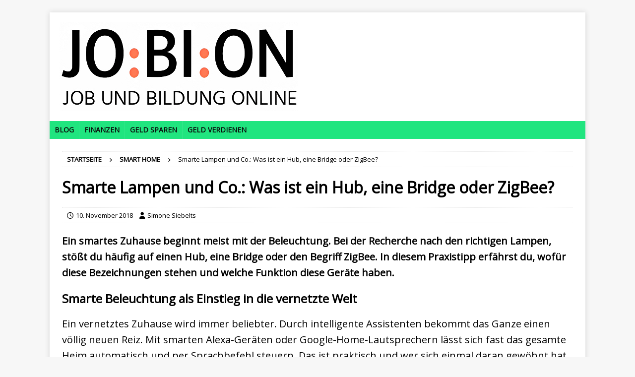

--- FILE ---
content_type: text/html; charset=UTF-8
request_url: https://www.job-und-bildung.de/smarte-lampen-hub-bridge
body_size: 10384
content:
<!DOCTYPE html><html class="no-js mh-disable-sb" lang="de"><head><meta charset="UTF-8"><title>Smarte Lampen und Co.: Was ist ein Hub, eine Bridge oder ZigBee? › JO:BI:ON</title><meta name="description" content="In Verbindung mit smarten Lampen liest man Begriffe wie Hub, Bridge oder ZigBee. Hier erfährst du, was ein Hub oder ZigBee ist und wofür es nötig ist." /><meta name="robots" content="index, follow" /><link rel="canonical" href="https://www.job-und-bildung.de/smarte-lampen-hub-bridge" /><meta property="og:type" content="article"><meta property="og:url" content="https://www.job-und-bildung.de/smarte-lampen-hub-bridge"><meta property="og:title" content="Smarte Lampen und Co.: Was ist ein Hub, eine Bridge oder ZigBee? › JO:BI:ON"><meta property="og:description" content="In Verbindung mit smarten Lampen liest man Begriffe wie Hub, Bridge oder ZigBee. Hier erfährst du, was ein Hub oder ZigBee ist und wofür es nötig ist."><meta property="og:image" content="https://www.job-und-bildung.de/ydk48rz6f/wp-content/uploads/2018/11/smart-home-funk.jpg"><meta name="twitter:card" content="summary_large_image"><meta name="twitter:image" content="https://www.job-und-bildung.de/ydk48rz6f/wp-content/uploads/2018/11/smart-home-funk.jpg"><meta name="twitter:site" content="jobubildung"><meta name="twitter:title" content="Smarte Lampen und Co.: Was ist ein Hub, eine Bridge oder ZigBee? › JO:BI:ON"><meta name="twitter:description" content="In Verbindung mit smarten Lampen liest man Begriffe wie Hub, Bridge oder ZigBee. Hier erfährst du, was ein Hub oder ZigBee ist und wofür es nötig ist."><meta name="google-site-verification" content="D9Bn8tiELkBbTe6R236SGRdEmdKnZ3HGAIPP429P85U" /><meta name="google-site-verification" content="D9Bn8tiELkBbTe6R236SGRdEmdKnZ3HGAIPP429P85U" /><meta name="google-site-verification" content="D9Bn8tiELkBbTe6R236SGRdEmdKnZ3HGAIPP429P85U" /><meta name="google-site-verification" content="D9Bn8tiELkBbTe6R236SGRdEmdKnZ3HGAIPP429P85U" /><meta name="robots" content="noarchive"><meta name="robots" content="NOODP"><meta name="viewport" content="width=device-width, initial-scale=1.0"><link rel="profile" href="http://gmpg.org/xfn/11" /> <script type="text/javascript">window.koko_analytics = {"url":"https:\/\/www.job-und-bildung.de\/ydk48rz6f\/koko-analytics-collect.php","site_url":"https:\/\/www.job-und-bildung.de","post_id":3329,"path":"\/smarte-lampen-hub-bridge","method":"none","use_cookie":false};</script> <link rel='dns-prefetch' href='//fonts.googleapis.com' /><link rel="alternate" title="oEmbed (JSON)" type="application/json+oembed" href="https://www.job-und-bildung.de/wp-json/oembed/1.0/embed?url=https%3A%2F%2Fwww.job-und-bildung.de%2Fsmarte-lampen-hub-bridge" /><link rel="alternate" title="oEmbed (XML)" type="text/xml+oembed" href="https://www.job-und-bildung.de/wp-json/oembed/1.0/embed?url=https%3A%2F%2Fwww.job-und-bildung.de%2Fsmarte-lampen-hub-bridge&#038;format=xml" /><style id='wp-img-auto-sizes-contain-inline-css' type='text/css'>img:is([sizes=auto i],[sizes^="auto," i]){contain-intrinsic-size:3000px 1500px}
/*# sourceURL=wp-img-auto-sizes-contain-inline-css */</style><style id='wp-block-library-inline-css' type='text/css'>:root{--wp-block-synced-color:#7a00df;--wp-block-synced-color--rgb:122,0,223;--wp-bound-block-color:var(--wp-block-synced-color);--wp-editor-canvas-background:#ddd;--wp-admin-theme-color:#007cba;--wp-admin-theme-color--rgb:0,124,186;--wp-admin-theme-color-darker-10:#006ba1;--wp-admin-theme-color-darker-10--rgb:0,107,160.5;--wp-admin-theme-color-darker-20:#005a87;--wp-admin-theme-color-darker-20--rgb:0,90,135;--wp-admin-border-width-focus:2px}@media (min-resolution:192dpi){:root{--wp-admin-border-width-focus:1.5px}}.wp-element-button{cursor:pointer}:root .has-very-light-gray-background-color{background-color:#eee}:root .has-very-dark-gray-background-color{background-color:#313131}:root .has-very-light-gray-color{color:#eee}:root .has-very-dark-gray-color{color:#313131}:root .has-vivid-green-cyan-to-vivid-cyan-blue-gradient-background{background:linear-gradient(135deg,#00d084,#0693e3)}:root .has-purple-crush-gradient-background{background:linear-gradient(135deg,#34e2e4,#4721fb 50%,#ab1dfe)}:root .has-hazy-dawn-gradient-background{background:linear-gradient(135deg,#faaca8,#dad0ec)}:root .has-subdued-olive-gradient-background{background:linear-gradient(135deg,#fafae1,#67a671)}:root .has-atomic-cream-gradient-background{background:linear-gradient(135deg,#fdd79a,#004a59)}:root .has-nightshade-gradient-background{background:linear-gradient(135deg,#330968,#31cdcf)}:root .has-midnight-gradient-background{background:linear-gradient(135deg,#020381,#2874fc)}:root{--wp--preset--font-size--normal:16px;--wp--preset--font-size--huge:42px}.has-regular-font-size{font-size:1em}.has-larger-font-size{font-size:2.625em}.has-normal-font-size{font-size:var(--wp--preset--font-size--normal)}.has-huge-font-size{font-size:var(--wp--preset--font-size--huge)}.has-text-align-center{text-align:center}.has-text-align-left{text-align:left}.has-text-align-right{text-align:right}.has-fit-text{white-space:nowrap!important}#end-resizable-editor-section{display:none}.aligncenter{clear:both}.items-justified-left{justify-content:flex-start}.items-justified-center{justify-content:center}.items-justified-right{justify-content:flex-end}.items-justified-space-between{justify-content:space-between}.screen-reader-text{border:0;clip-path:inset(50%);height:1px;margin:-1px;overflow:hidden;padding:0;position:absolute;width:1px;word-wrap:normal!important}.screen-reader-text:focus{background-color:#ddd;clip-path:none;color:#444;display:block;font-size:1em;height:auto;left:5px;line-height:normal;padding:15px 23px 14px;text-decoration:none;top:5px;width:auto;z-index:100000}html :where(.has-border-color){border-style:solid}html :where([style*=border-top-color]){border-top-style:solid}html :where([style*=border-right-color]){border-right-style:solid}html :where([style*=border-bottom-color]){border-bottom-style:solid}html :where([style*=border-left-color]){border-left-style:solid}html :where([style*=border-width]){border-style:solid}html :where([style*=border-top-width]){border-top-style:solid}html :where([style*=border-right-width]){border-right-style:solid}html :where([style*=border-bottom-width]){border-bottom-style:solid}html :where([style*=border-left-width]){border-left-style:solid}html :where(img[class*=wp-image-]){height:auto;max-width:100%}:where(figure){margin:0 0 1em}html :where(.is-position-sticky){--wp-admin--admin-bar--position-offset:var(--wp-admin--admin-bar--height,0px)}@media screen and (max-width:600px){html :where(.is-position-sticky){--wp-admin--admin-bar--position-offset:0px}}

/*# sourceURL=wp-block-library-inline-css */</style><style id='wp-block-heading-inline-css' type='text/css'>h1:where(.wp-block-heading).has-background,h2:where(.wp-block-heading).has-background,h3:where(.wp-block-heading).has-background,h4:where(.wp-block-heading).has-background,h5:where(.wp-block-heading).has-background,h6:where(.wp-block-heading).has-background{padding:1.25em 2.375em}h1.has-text-align-left[style*=writing-mode]:where([style*=vertical-lr]),h1.has-text-align-right[style*=writing-mode]:where([style*=vertical-rl]),h2.has-text-align-left[style*=writing-mode]:where([style*=vertical-lr]),h2.has-text-align-right[style*=writing-mode]:where([style*=vertical-rl]),h3.has-text-align-left[style*=writing-mode]:where([style*=vertical-lr]),h3.has-text-align-right[style*=writing-mode]:where([style*=vertical-rl]),h4.has-text-align-left[style*=writing-mode]:where([style*=vertical-lr]),h4.has-text-align-right[style*=writing-mode]:where([style*=vertical-rl]),h5.has-text-align-left[style*=writing-mode]:where([style*=vertical-lr]),h5.has-text-align-right[style*=writing-mode]:where([style*=vertical-rl]),h6.has-text-align-left[style*=writing-mode]:where([style*=vertical-lr]),h6.has-text-align-right[style*=writing-mode]:where([style*=vertical-rl]){rotate:180deg}
/*# sourceURL=https://www.job-und-bildung.de/ydk48rz6f/wp-includes/blocks/heading/style.min.css */</style><style id='wp-block-paragraph-inline-css' type='text/css'>.is-small-text{font-size:.875em}.is-regular-text{font-size:1em}.is-large-text{font-size:2.25em}.is-larger-text{font-size:3em}.has-drop-cap:not(:focus):first-letter{float:left;font-size:8.4em;font-style:normal;font-weight:100;line-height:.68;margin:.05em .1em 0 0;text-transform:uppercase}body.rtl .has-drop-cap:not(:focus):first-letter{float:none;margin-left:.1em}p.has-drop-cap.has-background{overflow:hidden}:root :where(p.has-background){padding:1.25em 2.375em}:where(p.has-text-color:not(.has-link-color)) a{color:inherit}p.has-text-align-left[style*="writing-mode:vertical-lr"],p.has-text-align-right[style*="writing-mode:vertical-rl"]{rotate:180deg}
/*# sourceURL=https://www.job-und-bildung.de/ydk48rz6f/wp-includes/blocks/paragraph/style.min.css */</style><style id='global-styles-inline-css' type='text/css'>:root{--wp--preset--aspect-ratio--square: 1;--wp--preset--aspect-ratio--4-3: 4/3;--wp--preset--aspect-ratio--3-4: 3/4;--wp--preset--aspect-ratio--3-2: 3/2;--wp--preset--aspect-ratio--2-3: 2/3;--wp--preset--aspect-ratio--16-9: 16/9;--wp--preset--aspect-ratio--9-16: 9/16;--wp--preset--color--black: #000000;--wp--preset--color--cyan-bluish-gray: #abb8c3;--wp--preset--color--white: #ffffff;--wp--preset--color--pale-pink: #f78da7;--wp--preset--color--vivid-red: #cf2e2e;--wp--preset--color--luminous-vivid-orange: #ff6900;--wp--preset--color--luminous-vivid-amber: #fcb900;--wp--preset--color--light-green-cyan: #7bdcb5;--wp--preset--color--vivid-green-cyan: #00d084;--wp--preset--color--pale-cyan-blue: #8ed1fc;--wp--preset--color--vivid-cyan-blue: #0693e3;--wp--preset--color--vivid-purple: #9b51e0;--wp--preset--gradient--vivid-cyan-blue-to-vivid-purple: linear-gradient(135deg,rgb(6,147,227) 0%,rgb(155,81,224) 100%);--wp--preset--gradient--light-green-cyan-to-vivid-green-cyan: linear-gradient(135deg,rgb(122,220,180) 0%,rgb(0,208,130) 100%);--wp--preset--gradient--luminous-vivid-amber-to-luminous-vivid-orange: linear-gradient(135deg,rgb(252,185,0) 0%,rgb(255,105,0) 100%);--wp--preset--gradient--luminous-vivid-orange-to-vivid-red: linear-gradient(135deg,rgb(255,105,0) 0%,rgb(207,46,46) 100%);--wp--preset--gradient--very-light-gray-to-cyan-bluish-gray: linear-gradient(135deg,rgb(238,238,238) 0%,rgb(169,184,195) 100%);--wp--preset--gradient--cool-to-warm-spectrum: linear-gradient(135deg,rgb(74,234,220) 0%,rgb(151,120,209) 20%,rgb(207,42,186) 40%,rgb(238,44,130) 60%,rgb(251,105,98) 80%,rgb(254,248,76) 100%);--wp--preset--gradient--blush-light-purple: linear-gradient(135deg,rgb(255,206,236) 0%,rgb(152,150,240) 100%);--wp--preset--gradient--blush-bordeaux: linear-gradient(135deg,rgb(254,205,165) 0%,rgb(254,45,45) 50%,rgb(107,0,62) 100%);--wp--preset--gradient--luminous-dusk: linear-gradient(135deg,rgb(255,203,112) 0%,rgb(199,81,192) 50%,rgb(65,88,208) 100%);--wp--preset--gradient--pale-ocean: linear-gradient(135deg,rgb(255,245,203) 0%,rgb(182,227,212) 50%,rgb(51,167,181) 100%);--wp--preset--gradient--electric-grass: linear-gradient(135deg,rgb(202,248,128) 0%,rgb(113,206,126) 100%);--wp--preset--gradient--midnight: linear-gradient(135deg,rgb(2,3,129) 0%,rgb(40,116,252) 100%);--wp--preset--font-size--small: 13px;--wp--preset--font-size--medium: 20px;--wp--preset--font-size--large: 36px;--wp--preset--font-size--x-large: 42px;--wp--preset--spacing--20: 0.44rem;--wp--preset--spacing--30: 0.67rem;--wp--preset--spacing--40: 1rem;--wp--preset--spacing--50: 1.5rem;--wp--preset--spacing--60: 2.25rem;--wp--preset--spacing--70: 3.38rem;--wp--preset--spacing--80: 5.06rem;--wp--preset--shadow--natural: 6px 6px 9px rgba(0, 0, 0, 0.2);--wp--preset--shadow--deep: 12px 12px 50px rgba(0, 0, 0, 0.4);--wp--preset--shadow--sharp: 6px 6px 0px rgba(0, 0, 0, 0.2);--wp--preset--shadow--outlined: 6px 6px 0px -3px rgb(255, 255, 255), 6px 6px rgb(0, 0, 0);--wp--preset--shadow--crisp: 6px 6px 0px rgb(0, 0, 0);}:where(.is-layout-flex){gap: 0.5em;}:where(.is-layout-grid){gap: 0.5em;}body .is-layout-flex{display: flex;}.is-layout-flex{flex-wrap: wrap;align-items: center;}.is-layout-flex > :is(*, div){margin: 0;}body .is-layout-grid{display: grid;}.is-layout-grid > :is(*, div){margin: 0;}:where(.wp-block-columns.is-layout-flex){gap: 2em;}:where(.wp-block-columns.is-layout-grid){gap: 2em;}:where(.wp-block-post-template.is-layout-flex){gap: 1.25em;}:where(.wp-block-post-template.is-layout-grid){gap: 1.25em;}.has-black-color{color: var(--wp--preset--color--black) !important;}.has-cyan-bluish-gray-color{color: var(--wp--preset--color--cyan-bluish-gray) !important;}.has-white-color{color: var(--wp--preset--color--white) !important;}.has-pale-pink-color{color: var(--wp--preset--color--pale-pink) !important;}.has-vivid-red-color{color: var(--wp--preset--color--vivid-red) !important;}.has-luminous-vivid-orange-color{color: var(--wp--preset--color--luminous-vivid-orange) !important;}.has-luminous-vivid-amber-color{color: var(--wp--preset--color--luminous-vivid-amber) !important;}.has-light-green-cyan-color{color: var(--wp--preset--color--light-green-cyan) !important;}.has-vivid-green-cyan-color{color: var(--wp--preset--color--vivid-green-cyan) !important;}.has-pale-cyan-blue-color{color: var(--wp--preset--color--pale-cyan-blue) !important;}.has-vivid-cyan-blue-color{color: var(--wp--preset--color--vivid-cyan-blue) !important;}.has-vivid-purple-color{color: var(--wp--preset--color--vivid-purple) !important;}.has-black-background-color{background-color: var(--wp--preset--color--black) !important;}.has-cyan-bluish-gray-background-color{background-color: var(--wp--preset--color--cyan-bluish-gray) !important;}.has-white-background-color{background-color: var(--wp--preset--color--white) !important;}.has-pale-pink-background-color{background-color: var(--wp--preset--color--pale-pink) !important;}.has-vivid-red-background-color{background-color: var(--wp--preset--color--vivid-red) !important;}.has-luminous-vivid-orange-background-color{background-color: var(--wp--preset--color--luminous-vivid-orange) !important;}.has-luminous-vivid-amber-background-color{background-color: var(--wp--preset--color--luminous-vivid-amber) !important;}.has-light-green-cyan-background-color{background-color: var(--wp--preset--color--light-green-cyan) !important;}.has-vivid-green-cyan-background-color{background-color: var(--wp--preset--color--vivid-green-cyan) !important;}.has-pale-cyan-blue-background-color{background-color: var(--wp--preset--color--pale-cyan-blue) !important;}.has-vivid-cyan-blue-background-color{background-color: var(--wp--preset--color--vivid-cyan-blue) !important;}.has-vivid-purple-background-color{background-color: var(--wp--preset--color--vivid-purple) !important;}.has-black-border-color{border-color: var(--wp--preset--color--black) !important;}.has-cyan-bluish-gray-border-color{border-color: var(--wp--preset--color--cyan-bluish-gray) !important;}.has-white-border-color{border-color: var(--wp--preset--color--white) !important;}.has-pale-pink-border-color{border-color: var(--wp--preset--color--pale-pink) !important;}.has-vivid-red-border-color{border-color: var(--wp--preset--color--vivid-red) !important;}.has-luminous-vivid-orange-border-color{border-color: var(--wp--preset--color--luminous-vivid-orange) !important;}.has-luminous-vivid-amber-border-color{border-color: var(--wp--preset--color--luminous-vivid-amber) !important;}.has-light-green-cyan-border-color{border-color: var(--wp--preset--color--light-green-cyan) !important;}.has-vivid-green-cyan-border-color{border-color: var(--wp--preset--color--vivid-green-cyan) !important;}.has-pale-cyan-blue-border-color{border-color: var(--wp--preset--color--pale-cyan-blue) !important;}.has-vivid-cyan-blue-border-color{border-color: var(--wp--preset--color--vivid-cyan-blue) !important;}.has-vivid-purple-border-color{border-color: var(--wp--preset--color--vivid-purple) !important;}.has-vivid-cyan-blue-to-vivid-purple-gradient-background{background: var(--wp--preset--gradient--vivid-cyan-blue-to-vivid-purple) !important;}.has-light-green-cyan-to-vivid-green-cyan-gradient-background{background: var(--wp--preset--gradient--light-green-cyan-to-vivid-green-cyan) !important;}.has-luminous-vivid-amber-to-luminous-vivid-orange-gradient-background{background: var(--wp--preset--gradient--luminous-vivid-amber-to-luminous-vivid-orange) !important;}.has-luminous-vivid-orange-to-vivid-red-gradient-background{background: var(--wp--preset--gradient--luminous-vivid-orange-to-vivid-red) !important;}.has-very-light-gray-to-cyan-bluish-gray-gradient-background{background: var(--wp--preset--gradient--very-light-gray-to-cyan-bluish-gray) !important;}.has-cool-to-warm-spectrum-gradient-background{background: var(--wp--preset--gradient--cool-to-warm-spectrum) !important;}.has-blush-light-purple-gradient-background{background: var(--wp--preset--gradient--blush-light-purple) !important;}.has-blush-bordeaux-gradient-background{background: var(--wp--preset--gradient--blush-bordeaux) !important;}.has-luminous-dusk-gradient-background{background: var(--wp--preset--gradient--luminous-dusk) !important;}.has-pale-ocean-gradient-background{background: var(--wp--preset--gradient--pale-ocean) !important;}.has-electric-grass-gradient-background{background: var(--wp--preset--gradient--electric-grass) !important;}.has-midnight-gradient-background{background: var(--wp--preset--gradient--midnight) !important;}.has-small-font-size{font-size: var(--wp--preset--font-size--small) !important;}.has-medium-font-size{font-size: var(--wp--preset--font-size--medium) !important;}.has-large-font-size{font-size: var(--wp--preset--font-size--large) !important;}.has-x-large-font-size{font-size: var(--wp--preset--font-size--x-large) !important;}
/*# sourceURL=global-styles-inline-css */</style><style id='classic-theme-styles-inline-css' type='text/css'>/*! This file is auto-generated */
.wp-block-button__link{color:#fff;background-color:#32373c;border-radius:9999px;box-shadow:none;text-decoration:none;padding:calc(.667em + 2px) calc(1.333em + 2px);font-size:1.125em}.wp-block-file__button{background:#32373c;color:#fff;text-decoration:none}
/*# sourceURL=/wp-includes/css/classic-themes.min.css */</style><link rel='stylesheet' id='mh-google-fonts-css' href='https://fonts.googleapis.com/css?family=Open+Sans' type='text/css' media='all' /><link rel='stylesheet' id='mh-font-awesome-css' href='https://www.job-und-bildung.de/ydk48rz6f/wp-content/themes/mh-magazine/includes/core/assets/css/font-awesome.min.css' type='text/css' media='all' /><link rel='stylesheet' id='mh-magazine-css' href='https://www.job-und-bildung.de/ydk48rz6f/wp-content/themes/mh-magazine/style.css?ver=5.0.4' type='text/css' media='all' /><link rel='stylesheet' id='borlabs-cookie-custom-css' href='https://www.job-und-bildung.de/ydk48rz6f/wp-content/cache/borlabs-cookie/1/borlabs-cookie-1-de.css?ver=3.3.23-390' type='text/css' media='all' /> <script type="text/javascript" src="https://www.job-und-bildung.de/ydk48rz6f/wp-includes/js/jquery/jquery.min.js?ver=3.7.1" id="jquery-core-js"></script> <script type="text/javascript" src="https://www.job-und-bildung.de/ydk48rz6f/wp-includes/js/jquery/jquery-migrate.min.js?ver=3.4.1" id="jquery-migrate-js"></script> <script type="text/javascript" id="mh-scripts-js-extra">var mh = {"text":{"toggle_menu":"Toggle Menu"}};
//# sourceURL=mh-scripts-js-extra</script> <script type="text/javascript" src="https://www.job-und-bildung.de/ydk48rz6f/wp-content/themes/mh-magazine/includes/core/assets/js/scripts.js?ver=5.0.4" id="mh-scripts-js"></script> <script data-no-optimize="1" data-no-minify="1" data-cfasync="false" type="text/javascript" src="https://www.job-und-bildung.de/ydk48rz6f/wp-content/cache/borlabs-cookie/1/borlabs-cookie-config-de.json.js?ver=3.3.23-161" id="borlabs-cookie-config-js"></script> <link rel="https://api.w.org/" href="https://www.job-und-bildung.de/wp-json/" /><link rel="alternate" title="JSON" type="application/json" href="https://www.job-und-bildung.de/wp-json/wp/v2/posts/3329" /><!--[if lt IE 9]> <script src="https://www.job-und-bildung.de/ydk48rz6f/wp-content/themes/mh-magazine/js/css3-mediaqueries.js"></script> <![endif]--> <!--[if lt IE 9]> <script src="https://www.job-und-bildung.de/ydk48rz6f/wp-content/themes/mh-magazine/js/css3-mediaqueries.js"></script> <![endif]--><style type="text/css">.mh-navigation li:hover, .mh-navigation ul li:hover > ul, .mh-main-nav-wrap, .mh-main-nav, .mh-social-nav li a:hover, .entry-tags li, .mh-slider-caption, .mh-widget-layout8 .mh-widget-title .mh-footer-widget-title-inner, .mh-widget-col-1 .mh-slider-caption, .mh-widget-col-1 .mh-posts-lineup-caption, .mh-carousel-layout1, .mh-spotlight-widget, .mh-social-widget li a, .mh-author-bio-widget, .mh-footer-widget .mh-tab-comment-excerpt, .mh-nip-item:hover .mh-nip-overlay, .mh-widget .tagcloud a, .mh-footer-widget .tagcloud a, .mh-footer, .mh-copyright-wrap, input[type=submit]:hover, #infinite-handle span:hover { background: #20e57f; }
.mh-extra-nav-bg { background: rgba(32, 229, 127, 0.2); }
.mh-slider-caption, .mh-posts-stacked-title, .mh-posts-lineup-caption { background: #20e57f; background: rgba(32, 229, 127, 0.8); }
@media screen and (max-width: 900px) { #mh-mobile .mh-slider-caption, #mh-mobile .mh-posts-lineup-caption { background: rgba(32, 229, 127, 1); } }
.slicknav_menu, .slicknav_nav ul, #mh-mobile .mh-footer-widget .mh-posts-stacked-overlay { border-color: #20e57f; }
.mh-copyright, .mh-copyright a { color: #fff; }
.mh-widget-layout4 .mh-widget-title { background: #000000; background: rgba(0, 0, 0, 0.6); }
.mh-preheader, .mh-wide-layout .mh-subheader, .mh-ticker-title, .mh-main-nav li:hover, .mh-footer-nav, .slicknav_menu, .slicknav_btn, .slicknav_nav .slicknav_item:hover, .slicknav_nav a:hover, .mh-back-to-top, .mh-subheading, .entry-tags .fa, .entry-tags li:hover, .mh-widget-layout2 .mh-widget-title, .mh-widget-layout4 .mh-widget-title-inner, .mh-widget-layout4 .mh-footer-widget-title, .mh-widget-layout5 .mh-widget-title-inner, .mh-widget-layout6 .mh-widget-title, #mh-mobile .flex-control-paging li a.flex-active, .mh-image-caption, .mh-carousel-layout1 .mh-carousel-caption, .mh-tab-button.active, .mh-tab-button.active:hover, .mh-footer-widget .mh-tab-button.active, .mh-social-widget li:hover a, .mh-footer-widget .mh-social-widget li a, .mh-footer-widget .mh-author-bio-widget, .tagcloud a:hover, .mh-widget .tagcloud a:hover, .mh-footer-widget .tagcloud a:hover, .mh-posts-stacked-item .mh-meta, .page-numbers:hover, .mh-loop-pagination .current, .mh-comments-pagination .current, .pagelink, a:hover .pagelink, input[type=submit], #infinite-handle span { background: #000000; }
.mh-main-nav-wrap .slicknav_nav ul, blockquote, .mh-widget-layout1 .mh-widget-title, .mh-widget-layout3 .mh-widget-title, .mh-widget-layout5 .mh-widget-title, .mh-widget-layout8 .mh-widget-title:after, #mh-mobile .mh-slider-caption, .mh-carousel-layout1, .mh-spotlight-widget, .mh-author-bio-widget, .mh-author-bio-title, .mh-author-bio-image-frame, .mh-video-widget, .mh-tab-buttons, textarea:hover, input[type=text]:hover, input[type=email]:hover, input[type=tel]:hover, input[type=url]:hover { border-color: #000000; }
.mh-header-tagline, .mh-dropcap, .mh-carousel-layout1 .flex-direction-nav a, .mh-carousel-layout2 .mh-carousel-caption, .mh-posts-digest-small-category, .mh-posts-lineup-more, .bypostauthor .fn:after, .mh-comment-list .comment-reply-link:before, #respond #cancel-comment-reply-link:before { color: #000000; }
.mh-subheader, .page-numbers, a .pagelink, .mh-widget-layout3 .mh-widget-title, .mh-widget .search-form, .mh-tab-button, .mh-tab-content, .mh-nip-widget, .mh-magazine-facebook-page-widget, .mh-social-widget, .mh-posts-horizontal-widget, .mh-ad-spot, .mh-info-spot { background: #c4c4c4; }
.mh-tab-post-item { border-color: rgba(255, 255, 255, 0.3); }
.mh-tab-comment-excerpt { background: rgba(255, 255, 255, 0.6); }
#mh-mobile .mh-header-nav li:hover a, .mh-main-nav li a, .mh-extra-nav li:hover a, .mh-footer-nav li:hover a, .mh-social-nav li:hover .fa-mh-social, .mh-main-nav-wrap .slicknav_menu a, .mh-main-nav-wrap .slicknav_menu a:hover, .entry-tags a, .mh-slider-caption, .mh-slider-caption a, .mh-slider-caption a:hover, .mh-spotlight-widget, #mh-mobile .mh-spotlight-widget a, #mh-mobile .mh-spotlight-widget a:hover, .mh-spotlight-widget .mh-spotlight-meta, .mh-posts-stacked-title a, .mh-posts-stacked-title a:hover, .mh-posts-lineup-widget a, .mh-posts-lineup-widget a:hover, .mh-posts-lineup-caption, .mh-footer-widget .mh-tabbed-widget, .mh-footer-widget .mh-tabbed-widget a, .mh-footer-widget .mh-tabbed-widget a:hover, .mh-author-bio-title, .mh-author-bio-text, .mh-social-widget .fa-mh-social, .mh-footer, .mh-footer a, .mh-footer a:hover, .mh-footer .mh-meta, .mh-footer .mh-meta a, .mh-footer .mh-meta a:hover, .mh-footer .wp-caption-text, .mh-widget-layout1 .mh-widget-title.mh-footer-widget-title, .mh-widget-layout1 .mh-widget-title.mh-footer-widget-title a, .mh-widget-layout3 .mh-widget-title.mh-footer-widget-title, .mh-widget-layout3 .mh-widget-title.mh-footer-widget-title a, .mh-widget-layout7 .mh-widget-title.mh-footer-widget-title, .mh-widget-layout7 .mh-widget-title.mh-footer-widget-title a, .mh-widget-layout8 .mh-widget-title.mh-footer-widget-title, .mh-widget-layout8 .mh-widget-title.mh-footer-widget-title a, .mh-copyright, .mh-copyright a, .mh-copyright a:hover, .tagcloud a, .mh-tabbed-widget .tagcloud a, input[type=submit]:hover, #infinite-handle span:hover { color: #0a0a0a; }
.mh-main-nav-wrap .slicknav_menu .slicknav_icon-bar { background: #0a0a0a; }
.mh-meta, .mh-meta a, .mh-breadcrumb, .mh-breadcrumb a, .mh-comment-list .comment-meta, .mh-comment-list .comment-meta a, .mh-comment-list .comment-reply-link, .mh-user-data, .widget_rss .rss-date, .widget_rss cite { color: #000000; }
.entry-content a { color: #0000ee; }
a:hover, .entry-content a:hover, #respond a:hover, #respond #cancel-comment-reply-link:hover, #respond .logged-in-as a:hover, .mh-comment-list .comment-meta a:hover, .mh-ping-list .mh-ping-item a:hover, .mh-meta a:hover, .mh-breadcrumb a:hover, .mh-tabbed-widget a:hover { color: #230f98; }</style><style type="text/css">.entry-content { font-size: 20px; font-size: 1.25rem; }</style><link rel="icon" href="https://www.job-und-bildung.de/ydk48rz6f/wp-content/uploads/2023/08/cropped-JOBION-LOGO-32x32.png" sizes="32x32" /><link rel="icon" href="https://www.job-und-bildung.de/ydk48rz6f/wp-content/uploads/2023/08/cropped-JOBION-LOGO-192x192.png" sizes="192x192" /><link rel="apple-touch-icon" href="https://www.job-und-bildung.de/ydk48rz6f/wp-content/uploads/2023/08/cropped-JOBION-LOGO-180x180.png" /><meta name="msapplication-TileImage" content="https://www.job-und-bildung.de/ydk48rz6f/wp-content/uploads/2023/08/cropped-JOBION-LOGO-270x270.png" /><style type="text/css" id="wp-custom-css">.mh-posts-digest-widget .entry-meta-date { display: none; }
.mh-posts-large-widget .entry-meta-date { display: none; }
.mh-posts-grid-widget .entry-meta-date { display: none; }
.mh-posts-large-widget .mh-excerpt { display: none; }
.bildu-adlabel { font-size: 0.7em; }

.entry-content a {
    text-decoration: underline;
}
.mh-main-nav li a { padding: 7px 10px; }
p {
font-size: 20px;
}

a[href*="c24n.de"]:after,
[href*="primeopinion.com"]:after,
a[href*="cashinstyle.com"]:after,
a[href*="heycash.com"]:after,
a[href*="swagbucks.com"]:after,
a[href*="topsurveys.app"]:after,
a[href*="fivesurveys.com"]:after,
a[href*="go.fiverr.com"]:after,
a[href*="topsurveys.app"]:after,
a[href*="digistore24.com"]:after,
a[href*="a.check24.net"]:after,
a[href*="gruender.de"]:after,
a[href*="awin1.com"]:after,
a[href*="a.partner-versicherung.de"]:after,
a[href*="rwrds.de"]:after,
a[href*="freecash.com"]:after,
a[href*="account.yougov.com"]:after,
a[href*="prizerebel.com"]:after,
a[href*="pawns.app"]:after,
a[href*="bit.ly"]:after,
a[href*="bdt9.net"]:after,
a[href*="jdt8.net"]:after,
a[href*="rkn3.net"]:after,
a[href*="heypiggy.com"]:after,
a[href*="emberfund.onelink.me"]:after,
a[href*="r.honeygain.me"]:after,
a[href*="temu.to"]:after,
a[href*="temu.com"]:after,
a[href*="creator.nightcafe.studio"]:after,
a[href*="financeads.net"]:after
{ content: "*";  }
.google-auto-placed {
font-size: 12px;
font-family: "Arial",sans-serif;
font-style: italic;
text-align: left;
}

.google-auto-placed::before {
content: "Werbung";
}
.prefix-adlabel { text-align: left; }</style></head><body id="mh-mobile" class="wp-singular post-template-default single single-post postid-3329 single-format-standard wp-custom-logo wp-theme-mh-magazine mh-boxed-layout mh-right-sb mh-loop-layout1 mh-widget-layout8 mh-loop-hide-caption" itemscope="itemscope" itemtype="https://schema.org/WebPage"><div class="mh-container mh-container-outer"><div class="mh-header-nav-mobile clearfix"></div><header class="mh-header" itemscope="itemscope" itemtype="https://schema.org/WPHeader"><div class="mh-container mh-container-inner clearfix"><div class="mh-custom-header clearfix"><div class="mh-header-columns mh-row clearfix"><div class="mh-col-1-1 mh-site-identity"><div class="mh-site-logo" role="banner" itemscope="itemscope" itemtype="https://schema.org/Brand"> <a href="https://www.job-und-bildung.de/" class="custom-logo-link" rel="home"><img width="480" height="179" src="https://www.job-und-bildung.de/ydk48rz6f/wp-content/uploads/2023/09/jobion-text-logo.png" class="custom-logo" alt="JO:BI:ON" decoding="async" fetchpriority="high" srcset="https://www.job-und-bildung.de/ydk48rz6f/wp-content/uploads/2023/09/jobion-text-logo.png 480w, https://www.job-und-bildung.de/ydk48rz6f/wp-content/uploads/2023/09/jobion-text-logo-250x93.png 250w" sizes="(max-width: 480px) 100vw, 480px" /></a></div></div></div></div></div><div class="mh-main-nav-wrap"><nav class="mh-navigation mh-main-nav mh-container mh-container-inner clearfix" itemscope="itemscope" itemtype="https://schema.org/SiteNavigationElement"><div class="menu-menue-1-container"><ul id="menu-menue-1" class="menu"><li id="menu-item-6782" class="menu-item menu-item-type-post_type menu-item-object-page menu-item-home menu-item-6782"><a href="https://www.job-und-bildung.de/">Blog</a></li><li id="menu-item-7867" class="menu-item menu-item-type-taxonomy menu-item-object-category menu-item-7867"><a href="https://www.job-und-bildung.de/category/finanzen">Finanzen</a></li><li id="menu-item-7718" class="menu-item menu-item-type-taxonomy menu-item-object-category menu-item-7718"><a href="https://www.job-und-bildung.de/category/geld-sparen">Geld sparen</a></li><li id="menu-item-7866" class="menu-item menu-item-type-taxonomy menu-item-object-category menu-item-7866"><a href="https://www.job-und-bildung.de/category/geld-verdienen">Geld verdienen</a></li></ul></div></nav></div></header><div class="mh-wrapper clearfix"><div class="mh-main clearfix"><div id="main-content" class="mh-content" role="main" itemprop="mainContentOfPage"><nav class="mh-breadcrumb" itemscope itemtype="https://schema.org/BreadcrumbList"><span itemprop="itemListElement" itemscope itemtype="https://schema.org/ListItem"><a href="https://www.job-und-bildung.de" title="Startseite" itemprop="item"><span itemprop="name">Startseite</span></a><meta itemprop="position" content="1" /></span><span class="mh-breadcrumb-delimiter"><i class="fa fa-angle-right"></i></span><span itemprop="itemListElement" itemscope itemtype="https://schema.org/ListItem"><a href="https://www.job-und-bildung.de/category/smart-home" itemprop="item" title="Smart Home"><span itemprop="name">Smart Home</span></a><meta itemprop="position" content="2" /></span><span class="mh-breadcrumb-delimiter"><i class="fa fa-angle-right"></i></span>Smarte Lampen und Co.: Was ist ein Hub, eine Bridge oder ZigBee?</nav><article id="post-3329" class="post-3329 post type-post status-publish format-standard has-post-thumbnail hentry category-smart-home"><header class="entry-header clearfix"><h1 class="entry-title">Smarte Lampen und Co.: Was ist ein Hub, eine Bridge oder ZigBee?</h1><div class="mh-meta entry-meta"> <span class="entry-meta-date updated"><i class="far fa-clock"></i><a href="https://www.job-und-bildung.de/2018/11">10. November 2018</a></span> <span class="entry-meta-author author vcard"><i class="fa fa-user"></i><a class="fn" href="https://www.job-und-bildung.de/author/simone-siebelts">Simone Siebelts</a></span></div></header><div class="entry-content clearfix"><p><strong>Ein smartes Zuhause beginnt meist mit der Beleuchtung. Bei der Recherche nach den richtigen Lampen, stößt du häufig auf einen Hub, eine Bridge oder den Begriff ZigBee. In diesem Praxistipp erfährst du,&nbsp;wofür diese Bezeichnungen stehen und welche Funktion diese Geräte haben.</strong></p><h2 class="wp-block-heading">Smarte Beleuchtung als Einstieg in die vernetzte Welt</h2><p>Ein vernetztes Zuhause wird immer beliebter. Durch intelligente Assistenten bekommt das Ganze einen völlig neuen Reiz. Mit smarten Alexa-Geräten oder Google-Home-Lautsprechern lässt sich fast das gesamte Heim automatisch und per Sprachbefehl steuern. Das ist praktisch und wer sich einmal daran gewöhnt hat, möchte sein vernetztes Zuhause nicht mehr hergeben.</p><p>Da du dir die Frage stellst, was ein Hub, Bridge oder ZigBee ist, bist du wahrscheinlich am Anfang deiner smarten Karriere. Viele, die ihr Zuhause intelligent vernetzen wollen, fangen mit der Beleuchtung an, da dies ohne große Installation zu bewerkstelligen ist. Wenn du deine <a title="Lampen smart machen und mit Google Home steuern" rel="noopener noreferrer" href="https://www.job-und-bildung.de/lampen-smart-google-home" target="">Lampen smart machen</a> willst, brauchst du keine neuen Leuchten. Ein einfacher Wechsel der Birnen reicht. &#8222;Dumme&#8220; Birne raus, smarte Lampe rein, fertig.</p><h2 class="wp-block-heading">Smarte Lampen und Co.: Was ist ein Hub oder eine Bridge?</h2><p>Trotzdem haben Neulinge ein paar Fragen, die sich nicht unbedingt von selbst klären. Darunter die Begriffe Hub oder Bridge. Die meisten Einsteiger stoßen bei ihrer Recherche nach Smart-Home-Geräten schnell auf einen der Platzhirsche im Bereich der smarten Beleuchtung. Lampen von Philips Hue benötigen eine Bridge, damit sie funktionieren und mit der App oder einem Google Home gesteuert werden können. Dies ist eine Art Schaltzentrale (Hub) über die du Lampen und weitere Geräte in dein Smart-Home-System einbinden kannst.</p><p>Bei jedem Hersteller heißen diese kleinen Schaltzentralen etwas anders. Am Ende haben sie alle dieselbe Funktion: Sie stellen eine Verbindung zwischen den smarten Lampen und dem Smartphone oder einem smarten Lautsprecher her.</p><h2 class="wp-block-heading">ZigBee-Funkstandard für das smarte Zuhause</h2><p>Diese Hubs nutzen einen speziellen Funkstandard. Also statt WLAN wie <a title="Google Home kompatible TP-Link Lampen (LB110, LB120, LB130) im Vergleich" rel="noopener noreferrer" href="https://www.job-und-bildung.de/googlehome-tplink-lampen-vergleich" target=""><strong>s</strong>marte Lampen von TP-Link</a> &nbsp;kommunizieren die Geräte nicht über das WLAN-Netz. Das hat den Vorteil, dass die verbundenen Lampen und Co.  schneller reagieren und bei Überlastung, zum Beispiel wenn mehrere Leute dasselbe WLAN nutzen, nicht beeinträchtigt werden.</p><p>ZigBee ist einer der bekanntesten Funkstandards. Das hat Vorteile. So haben Alexa-Geräte einen solchen ZigBee-fähigen Hub bereits an Bord. Außerdem können smarte Lampen anderer Hersteller in bestehende Smart-Home-Systeme eingebunden werden eingebunden werden, die ZigBee unterstützen.</p><p>Das funktioniert aber nicht immer. Auch wenn zwei Hersteller denselben Funkstandard für die Kommunikation nutzen, müssen die Hersteller das Einbinden in das jeweilige System auch  softwareseitig unterstützen.</p><h3 class="wp-block-heading">Tipps für den Einstieg</h3><p class="has-very-light-gray-background-color has-background">Klingt kompliziert? Wenn du ins Smart Home einsteigst und deine <a href="https://www.job-und-bildung.de/lampen-smart-google-home">Lampen smart machen</a> willst, empfehle ich dir zum Ausprobieren Birnen, die du über WLAN steuern kannst. Damit kannst du nichts falsch machen. Egal, für welches System du dich später entscheidest, diese kannst du unabhängig von anderen Smart-Home-Systemen nutzen.</p></div></article><div id="comments" class="mh-comments-wrap"></div></div></div></div><footer class="mh-footer" itemscope="itemscope" itemtype="https://schema.org/WPFooter"><div class="mh-container mh-container-inner mh-footer-widgets mh-row clearfix"><div class="mh-col-1-3 mh-widget-col-1 mh-footer-3-cols  mh-footer-area mh-footer-1"><div id="text-75" class="mh-footer-widget widget_text"><h6 class="mh-widget-title mh-footer-widget-title"><span class="mh-widget-title-inner mh-footer-widget-title-inner">Impressum &#038; Datenschutz</span></h6><div class="textwidget"><p><a href="https://www.job-und-bildung.de/impressum" target="_blank" rel="noopener">Impressum</a><br /> <a href="https://www.job-und-bildung.de/datenschutzerklaerung" target="_blank" rel="noopener">Datenschutzerklärung</a></p></div></div><div id="text-85" class="mh-footer-widget widget_text"><div class="textwidget"><p><a href="https://www.job-und-bildung.de/datenschutzerklaerung#werbelinks">* = Werbelinks</a></p></div></div><div id="text-80" class="mh-footer-widget widget_text"><h6 class="mh-widget-title mh-footer-widget-title"><span class="mh-widget-title-inner mh-footer-widget-title-inner">Rechtlicher Hinweis</span></h6><div class="textwidget"><span class="borlabs-cookie-open-dialog-preferences brlbs-cmpnt-container" data-borlabs-cookie-title="Datenschutz-Einstellungen aufrufen" data-borlabs-cookie-type="button" ></span></div></div></div><div class="mh-col-1-3 mh-widget-col-1 mh-footer-3-cols  mh-footer-area mh-footer-2"><div id="text-87" class="mh-footer-widget widget_text"><div class="textwidget"><p><strong>Über JO:BI:ON</strong></p><p>Blog mit den Themen private Finanzen, Tipps und Ideen zum Geld sparen, Geldanlage, finanzielle Absicherung und Geld verdienen.</p></div></div></div><div class="mh-col-1-3 mh-widget-col-1 mh-footer-3-cols  mh-footer-area mh-footer-3"><div id="search-19" class="mh-footer-widget widget_search"><form role="search" method="get" class="search-form" action="https://www.job-und-bildung.de/"> <label> <span class="screen-reader-text">Suche nach:</span> <input type="search" class="search-field" placeholder="Suchen …" value="" name="s" /> </label> <input type="submit" class="search-submit" value="Suchen" /></form></div></div></div></footer><div class="mh-copyright-wrap"><div class="mh-container mh-container-inner clearfix"><p class="mh-copyright"> 2025 JO:BI:ON - JOB UND BILDUNG ONLINE</p></div></div> <a title="Back to Top" href="#" class="mh-back-to-top"><i class="fa fa-chevron-up"></i></a></div> <script type="speculationrules">{"prefetch":[{"source":"document","where":{"and":[{"href_matches":"/*"},{"not":{"href_matches":["/ydk48rz6f/wp-*.php","/ydk48rz6f/wp-admin/*","/ydk48rz6f/wp-content/uploads/*","/ydk48rz6f/wp-content/*","/ydk48rz6f/wp-content/plugins/*","/ydk48rz6f/wp-content/themes/mh-magazine/*","/*\\?(.+)"]}},{"not":{"selector_matches":"a[rel~=\"nofollow\"]"}},{"not":{"selector_matches":".no-prefetch, .no-prefetch a"}}]},"eagerness":"conservative"}]}</script>  <script type="text/javascript">!function(){var e=window,r=e.koko_analytics;r.trackPageview=function(e,t){"prerender"==document.visibilityState||/bot|crawl|spider|seo|lighthouse|facebookexternalhit|preview/i.test(navigator.userAgent)||navigator.sendBeacon(r.url,new URLSearchParams({pa:e,po:t,r:0==document.referrer.indexOf(r.site_url)?"":document.referrer,m:r.use_cookie?"c":r.method[0]}))},e.addEventListener("load",function(){r.trackPageview(r.path,r.post_id)})}();</script> <a title="Back to Top" href="#" class="mh-back-to-top"><i class="fa fa-chevron-up"></i></a> <script type="module" src="https://www.job-und-bildung.de/ydk48rz6f/wp-content/plugins/borlabs-cookie/assets/javascript/borlabs-cookie.min.js?ver=3.3.23" id="borlabs-cookie-core-js-module" data-cfasync="false" data-no-minify="1" data-no-optimize="1"></script> <div data-nosnippet data-borlabs-cookie-consent-required='true' id='BorlabsCookieBox'></div><div id='BorlabsCookieWidget' class='brlbs-cmpnt-container'></div><template id="brlbs-cmpnt-cb-template-facebook-content-blocker"><div class="brlbs-cmpnt-container brlbs-cmpnt-content-blocker brlbs-cmpnt-with-individual-styles" data-borlabs-cookie-content-blocker-id="facebook-content-blocker" data-borlabs-cookie-content=""><div class="brlbs-cmpnt-cb-preset-b brlbs-cmpnt-cb-facebook"><div class="brlbs-cmpnt-cb-thumbnail" style="background-image: url('https://www.job-und-bildung.de/ydk48rz6f/wp-content/uploads/borlabs-cookie/1/cb-facebook-main.png')"></div><div class="brlbs-cmpnt-cb-main"><div class="brlbs-cmpnt-cb-content"><p class="brlbs-cmpnt-cb-description">Sie sehen gerade einen Platzhalterinhalt von <strong>Facebook</strong>. Um auf den eigentlichen Inhalt zuzugreifen, klicken Sie auf die Schaltfläche unten. Bitte beachten Sie, dass dabei Daten an Drittanbieter weitergegeben werden.</p> <a class="brlbs-cmpnt-cb-provider-toggle" href="#" data-borlabs-cookie-show-provider-information role="button">Mehr Informationen</a></div><div class="brlbs-cmpnt-cb-buttons"> <a class="brlbs-cmpnt-cb-btn" href="#" data-borlabs-cookie-unblock role="button">Inhalt entsperren</a> <a class="brlbs-cmpnt-cb-btn" href="#" data-borlabs-cookie-accept-service role="button" style="display: inherit">Erforderlichen Service akzeptieren und Inhalte entsperren</a></div></div></div></div> </template> <script>(function() {
        const template = document.querySelector("#brlbs-cmpnt-cb-template-facebook-content-blocker");
        const divsToInsertBlocker = document.querySelectorAll('div.fb-video[data-href*="//www.facebook.com/"], div.fb-post[data-href*="//www.facebook.com/"]');
        for (const div of divsToInsertBlocker) {
            const blocked = template.content.cloneNode(true).querySelector('.brlbs-cmpnt-container');
            blocked.dataset.borlabsCookieContent = btoa(unescape(encodeURIComponent(div.outerHTML)));
            div.replaceWith(blocked);
        }
})()</script><template id="brlbs-cmpnt-cb-template-instagram"><div class="brlbs-cmpnt-container brlbs-cmpnt-content-blocker brlbs-cmpnt-with-individual-styles" data-borlabs-cookie-content-blocker-id="instagram" data-borlabs-cookie-content=""><div class="brlbs-cmpnt-cb-preset-b brlbs-cmpnt-cb-instagram"><div class="brlbs-cmpnt-cb-thumbnail" style="background-image: url('https://www.job-und-bildung.de/ydk48rz6f/wp-content/uploads/borlabs-cookie/1/cb-instagram-main.png')"></div><div class="brlbs-cmpnt-cb-main"><div class="brlbs-cmpnt-cb-content"><p class="brlbs-cmpnt-cb-description">Sie sehen gerade einen Platzhalterinhalt von <strong>Instagram</strong>. Um auf den eigentlichen Inhalt zuzugreifen, klicken Sie auf die Schaltfläche unten. Bitte beachten Sie, dass dabei Daten an Drittanbieter weitergegeben werden.</p> <a class="brlbs-cmpnt-cb-provider-toggle" href="#" data-borlabs-cookie-show-provider-information role="button">Mehr Informationen</a></div><div class="brlbs-cmpnt-cb-buttons"> <a class="brlbs-cmpnt-cb-btn" href="#" data-borlabs-cookie-unblock role="button">Inhalt entsperren</a> <a class="brlbs-cmpnt-cb-btn" href="#" data-borlabs-cookie-accept-service role="button" style="display: inherit">Erforderlichen Service akzeptieren und Inhalte entsperren</a></div></div></div></div> </template> <script>(function() {
    const template = document.querySelector("#brlbs-cmpnt-cb-template-instagram");
    const divsToInsertBlocker = document.querySelectorAll('blockquote.instagram-media[data-instgrm-permalink*="instagram.com/"],blockquote.instagram-media[data-instgrm-version]');
    for (const div of divsToInsertBlocker) {
        const blocked = template.content.cloneNode(true).querySelector('.brlbs-cmpnt-container');
        blocked.dataset.borlabsCookieContent = btoa(unescape(encodeURIComponent(div.outerHTML)));
        div.replaceWith(blocked);
    }
})()</script><template id="brlbs-cmpnt-cb-template-x-alias-twitter-content-blocker"><div class="brlbs-cmpnt-container brlbs-cmpnt-content-blocker brlbs-cmpnt-with-individual-styles" data-borlabs-cookie-content-blocker-id="x-alias-twitter-content-blocker" data-borlabs-cookie-content=""><div class="brlbs-cmpnt-cb-preset-b brlbs-cmpnt-cb-x"><div class="brlbs-cmpnt-cb-thumbnail" style="background-image: url('https://www.job-und-bildung.de/ydk48rz6f/wp-content/uploads/borlabs-cookie/1/cb-twitter-main.png')"></div><div class="brlbs-cmpnt-cb-main"><div class="brlbs-cmpnt-cb-content"><p class="brlbs-cmpnt-cb-description">Sie sehen gerade einen Platzhalterinhalt von <strong>X</strong>. Um auf den eigentlichen Inhalt zuzugreifen, klicken Sie auf die Schaltfläche unten. Bitte beachten Sie, dass dabei Daten an Drittanbieter weitergegeben werden.</p> <a class="brlbs-cmpnt-cb-provider-toggle" href="#" data-borlabs-cookie-show-provider-information role="button">Mehr Informationen</a></div><div class="brlbs-cmpnt-cb-buttons"> <a class="brlbs-cmpnt-cb-btn" href="#" data-borlabs-cookie-unblock role="button">Inhalt entsperren</a> <a class="brlbs-cmpnt-cb-btn" href="#" data-borlabs-cookie-accept-service role="button" style="display: inherit">Erforderlichen Service akzeptieren und Inhalte entsperren</a></div></div></div></div> </template> <script>(function() {
        const template = document.querySelector("#brlbs-cmpnt-cb-template-x-alias-twitter-content-blocker");
        const divsToInsertBlocker = document.querySelectorAll('blockquote.twitter-tweet,blockquote.twitter-video');
        for (const div of divsToInsertBlocker) {
            const blocked = template.content.cloneNode(true).querySelector('.brlbs-cmpnt-container');
            blocked.dataset.borlabsCookieContent = btoa(unescape(encodeURIComponent(div.outerHTML)));
            div.replaceWith(blocked);
        }
})()</script><img src="https://vg06.met.vgwort.de/na/3c7d11d0358f4f46b9ffe7cd41349585" width="1" height="1" alt="" class="wpvgw-marker-image" loading="eager" data-no-lazy="1" referrerpolicy="no-referrer-when-downgrade" style="display:none;" /></body></html><!-- WP Fastest Cache file was created in 0.197 seconds, on 18. January 2026 @ 5:57 -->